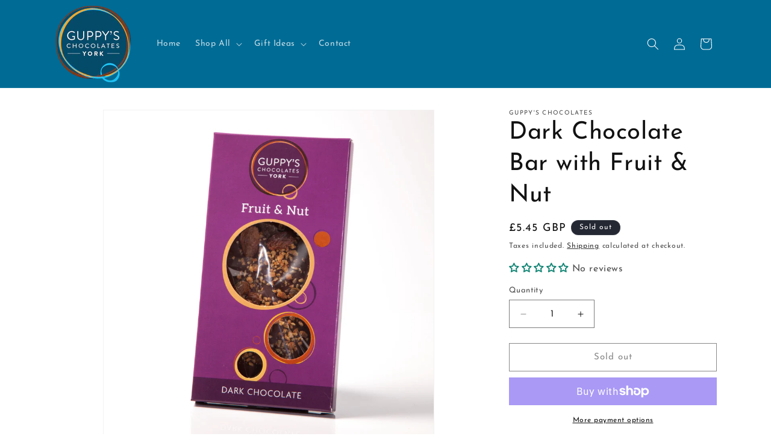

--- FILE ---
content_type: application/x-javascript
request_url: https://app.sealsubscriptions.com/shopify/public/status/shop/71fdca.myshopify.com.js?1768548291
body_size: -391
content:
var sealsubscriptions_settings_updated='1767087045c';

--- FILE ---
content_type: application/x-javascript
request_url: https://app.sealsubscriptions.com/shopify/public/status/shop/71fdca.myshopify.com.js?1768548288
body_size: -157
content:
var sealsubscriptions_settings_updated='1767087045c';